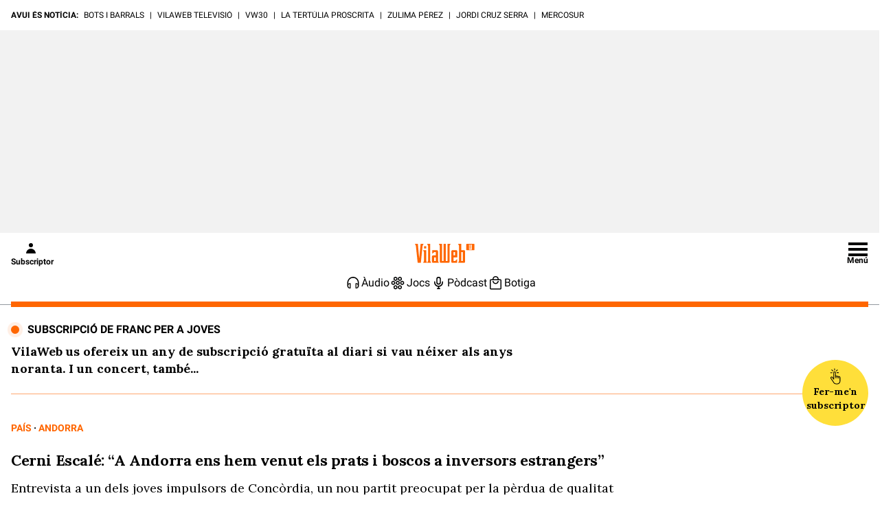

--- FILE ---
content_type: image/svg+xml
request_url: https://www.vilaweb.cat/wp-content/themes/vilaweb/img/podcast-ico.svg
body_size: 197
content:
<svg xmlns="http://www.w3.org/2000/svg" fill="none" viewBox="0 0 25 24"><mask id="a" width="25" height="24" x="0" y="0" maskUnits="userSpaceOnUse" style="mask-type:alpha"><path fill="black" d="M.5 0h24v24H.5z"/></mask><g fill="black" mask="url(#a)"><path d="M18.227 9.545a.818.818 0 0 0-.818.819v.818a4.91 4.91 0 0 1-9.819 0v-.818a.818.818 0 0 0-1.636 0v.818a6.545 6.545 0 0 0 5.727 6.488v1.694h-.818a.818.818 0 1 0 0 1.636h3.273a.819.819 0 0 0 0-1.636h-.818V17.67a6.546 6.546 0 0 0 5.727-6.488v-.818a.818.818 0 0 0-.818-.819Z"/><path d="M12.5 14.454a3.273 3.273 0 0 0 3.273-3.272v-4.91a3.273 3.273 0 1 0-6.546 0v4.91a3.273 3.273 0 0 0 3.273 3.272Zm-1.637-8.181a1.636 1.636 0 1 1 3.273 0v4.909a1.637 1.637 0 0 1-3.273 0v-4.91Z"/></g></svg>
